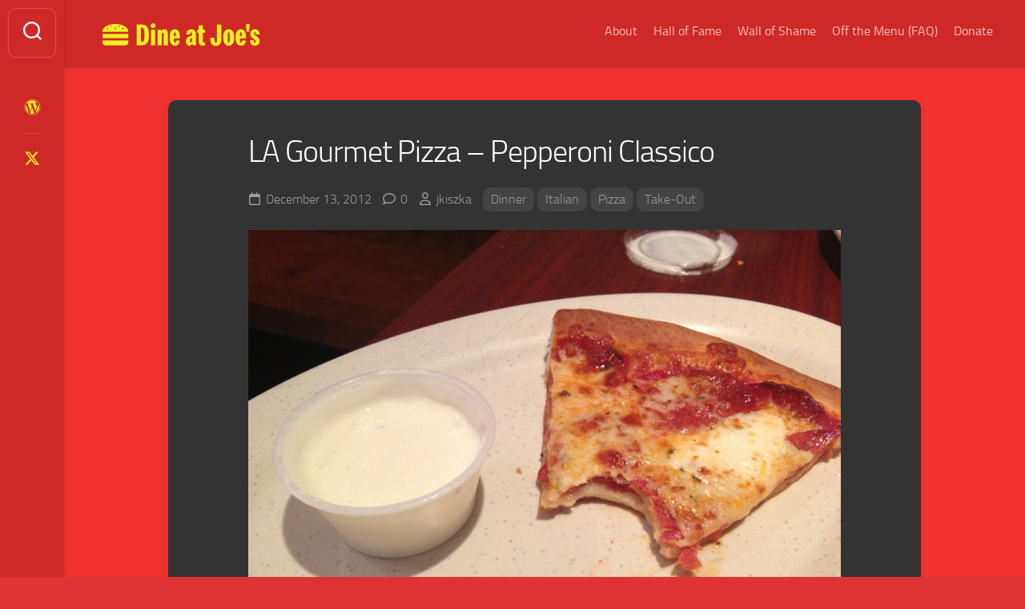

--- FILE ---
content_type: text/html; charset=UTF-8
request_url: https://www.dineatjoes.com/2012/12/13/la-gourmet-pizza-pepperoni-classico-2/
body_size: 10935
content:
<!DOCTYPE html> 
<html class="no-js" lang="en-US">

<head>
	<meta charset="UTF-8">
	<meta name="viewport" content="width=device-width, initial-scale=1.0">
	<link rel="profile" href="https://gmpg.org/xfn/11">
		<link rel="pingback" href="https://www.dineatjoes.com/xmlrpc.php">
		
	<title>LA Gourmet Pizza &#8211; Pepperoni Classico &#8211; Dine at Joe&#039;s</title>
<meta name='robots' content='max-image-preview:large' />
<script>document.documentElement.className = document.documentElement.className.replace("no-js","js");</script>
<link rel='dns-prefetch' href='//stats.wp.com' />
<link rel="alternate" type="application/rss+xml" title="Dine at Joe&#039;s &raquo; Feed" href="https://www.dineatjoes.com/feed/" />
<link rel="alternate" type="application/rss+xml" title="Dine at Joe&#039;s &raquo; Comments Feed" href="https://www.dineatjoes.com/comments/feed/" />
<link rel="alternate" type="application/rss+xml" title="Dine at Joe&#039;s &raquo; LA Gourmet Pizza &#8211; Pepperoni Classico Comments Feed" href="https://www.dineatjoes.com/2012/12/13/la-gourmet-pizza-pepperoni-classico-2/feed/" />
<link rel="alternate" title="oEmbed (JSON)" type="application/json+oembed" href="https://www.dineatjoes.com/wp-json/oembed/1.0/embed?url=https%3A%2F%2Fwww.dineatjoes.com%2F2012%2F12%2F13%2Fla-gourmet-pizza-pepperoni-classico-2%2F" />
<link rel="alternate" title="oEmbed (XML)" type="text/xml+oembed" href="https://www.dineatjoes.com/wp-json/oembed/1.0/embed?url=https%3A%2F%2Fwww.dineatjoes.com%2F2012%2F12%2F13%2Fla-gourmet-pizza-pepperoni-classico-2%2F&#038;format=xml" />
<style id='wp-img-auto-sizes-contain-inline-css' type='text/css'>
img:is([sizes=auto i],[sizes^="auto," i]){contain-intrinsic-size:3000px 1500px}
/*# sourceURL=wp-img-auto-sizes-contain-inline-css */
</style>
<style id='wp-emoji-styles-inline-css' type='text/css'>

	img.wp-smiley, img.emoji {
		display: inline !important;
		border: none !important;
		box-shadow: none !important;
		height: 1em !important;
		width: 1em !important;
		margin: 0 0.07em !important;
		vertical-align: -0.1em !important;
		background: none !important;
		padding: 0 !important;
	}
/*# sourceURL=wp-emoji-styles-inline-css */
</style>
<style id='wp-block-library-inline-css' type='text/css'>
:root{--wp-block-synced-color:#7a00df;--wp-block-synced-color--rgb:122,0,223;--wp-bound-block-color:var(--wp-block-synced-color);--wp-editor-canvas-background:#ddd;--wp-admin-theme-color:#007cba;--wp-admin-theme-color--rgb:0,124,186;--wp-admin-theme-color-darker-10:#006ba1;--wp-admin-theme-color-darker-10--rgb:0,107,160.5;--wp-admin-theme-color-darker-20:#005a87;--wp-admin-theme-color-darker-20--rgb:0,90,135;--wp-admin-border-width-focus:2px}@media (min-resolution:192dpi){:root{--wp-admin-border-width-focus:1.5px}}.wp-element-button{cursor:pointer}:root .has-very-light-gray-background-color{background-color:#eee}:root .has-very-dark-gray-background-color{background-color:#313131}:root .has-very-light-gray-color{color:#eee}:root .has-very-dark-gray-color{color:#313131}:root .has-vivid-green-cyan-to-vivid-cyan-blue-gradient-background{background:linear-gradient(135deg,#00d084,#0693e3)}:root .has-purple-crush-gradient-background{background:linear-gradient(135deg,#34e2e4,#4721fb 50%,#ab1dfe)}:root .has-hazy-dawn-gradient-background{background:linear-gradient(135deg,#faaca8,#dad0ec)}:root .has-subdued-olive-gradient-background{background:linear-gradient(135deg,#fafae1,#67a671)}:root .has-atomic-cream-gradient-background{background:linear-gradient(135deg,#fdd79a,#004a59)}:root .has-nightshade-gradient-background{background:linear-gradient(135deg,#330968,#31cdcf)}:root .has-midnight-gradient-background{background:linear-gradient(135deg,#020381,#2874fc)}:root{--wp--preset--font-size--normal:16px;--wp--preset--font-size--huge:42px}.has-regular-font-size{font-size:1em}.has-larger-font-size{font-size:2.625em}.has-normal-font-size{font-size:var(--wp--preset--font-size--normal)}.has-huge-font-size{font-size:var(--wp--preset--font-size--huge)}.has-text-align-center{text-align:center}.has-text-align-left{text-align:left}.has-text-align-right{text-align:right}.has-fit-text{white-space:nowrap!important}#end-resizable-editor-section{display:none}.aligncenter{clear:both}.items-justified-left{justify-content:flex-start}.items-justified-center{justify-content:center}.items-justified-right{justify-content:flex-end}.items-justified-space-between{justify-content:space-between}.screen-reader-text{border:0;clip-path:inset(50%);height:1px;margin:-1px;overflow:hidden;padding:0;position:absolute;width:1px;word-wrap:normal!important}.screen-reader-text:focus{background-color:#ddd;clip-path:none;color:#444;display:block;font-size:1em;height:auto;left:5px;line-height:normal;padding:15px 23px 14px;text-decoration:none;top:5px;width:auto;z-index:100000}html :where(.has-border-color){border-style:solid}html :where([style*=border-top-color]){border-top-style:solid}html :where([style*=border-right-color]){border-right-style:solid}html :where([style*=border-bottom-color]){border-bottom-style:solid}html :where([style*=border-left-color]){border-left-style:solid}html :where([style*=border-width]){border-style:solid}html :where([style*=border-top-width]){border-top-style:solid}html :where([style*=border-right-width]){border-right-style:solid}html :where([style*=border-bottom-width]){border-bottom-style:solid}html :where([style*=border-left-width]){border-left-style:solid}html :where(img[class*=wp-image-]){height:auto;max-width:100%}:where(figure){margin:0 0 1em}html :where(.is-position-sticky){--wp-admin--admin-bar--position-offset:var(--wp-admin--admin-bar--height,0px)}@media screen and (max-width:600px){html :where(.is-position-sticky){--wp-admin--admin-bar--position-offset:0px}}

/*# sourceURL=wp-block-library-inline-css */
</style><style id='global-styles-inline-css' type='text/css'>
:root{--wp--preset--aspect-ratio--square: 1;--wp--preset--aspect-ratio--4-3: 4/3;--wp--preset--aspect-ratio--3-4: 3/4;--wp--preset--aspect-ratio--3-2: 3/2;--wp--preset--aspect-ratio--2-3: 2/3;--wp--preset--aspect-ratio--16-9: 16/9;--wp--preset--aspect-ratio--9-16: 9/16;--wp--preset--color--black: #000000;--wp--preset--color--cyan-bluish-gray: #abb8c3;--wp--preset--color--white: #ffffff;--wp--preset--color--pale-pink: #f78da7;--wp--preset--color--vivid-red: #cf2e2e;--wp--preset--color--luminous-vivid-orange: #ff6900;--wp--preset--color--luminous-vivid-amber: #fcb900;--wp--preset--color--light-green-cyan: #7bdcb5;--wp--preset--color--vivid-green-cyan: #00d084;--wp--preset--color--pale-cyan-blue: #8ed1fc;--wp--preset--color--vivid-cyan-blue: #0693e3;--wp--preset--color--vivid-purple: #9b51e0;--wp--preset--gradient--vivid-cyan-blue-to-vivid-purple: linear-gradient(135deg,rgb(6,147,227) 0%,rgb(155,81,224) 100%);--wp--preset--gradient--light-green-cyan-to-vivid-green-cyan: linear-gradient(135deg,rgb(122,220,180) 0%,rgb(0,208,130) 100%);--wp--preset--gradient--luminous-vivid-amber-to-luminous-vivid-orange: linear-gradient(135deg,rgb(252,185,0) 0%,rgb(255,105,0) 100%);--wp--preset--gradient--luminous-vivid-orange-to-vivid-red: linear-gradient(135deg,rgb(255,105,0) 0%,rgb(207,46,46) 100%);--wp--preset--gradient--very-light-gray-to-cyan-bluish-gray: linear-gradient(135deg,rgb(238,238,238) 0%,rgb(169,184,195) 100%);--wp--preset--gradient--cool-to-warm-spectrum: linear-gradient(135deg,rgb(74,234,220) 0%,rgb(151,120,209) 20%,rgb(207,42,186) 40%,rgb(238,44,130) 60%,rgb(251,105,98) 80%,rgb(254,248,76) 100%);--wp--preset--gradient--blush-light-purple: linear-gradient(135deg,rgb(255,206,236) 0%,rgb(152,150,240) 100%);--wp--preset--gradient--blush-bordeaux: linear-gradient(135deg,rgb(254,205,165) 0%,rgb(254,45,45) 50%,rgb(107,0,62) 100%);--wp--preset--gradient--luminous-dusk: linear-gradient(135deg,rgb(255,203,112) 0%,rgb(199,81,192) 50%,rgb(65,88,208) 100%);--wp--preset--gradient--pale-ocean: linear-gradient(135deg,rgb(255,245,203) 0%,rgb(182,227,212) 50%,rgb(51,167,181) 100%);--wp--preset--gradient--electric-grass: linear-gradient(135deg,rgb(202,248,128) 0%,rgb(113,206,126) 100%);--wp--preset--gradient--midnight: linear-gradient(135deg,rgb(2,3,129) 0%,rgb(40,116,252) 100%);--wp--preset--font-size--small: 13px;--wp--preset--font-size--medium: 20px;--wp--preset--font-size--large: 36px;--wp--preset--font-size--x-large: 42px;--wp--preset--spacing--20: 0.44rem;--wp--preset--spacing--30: 0.67rem;--wp--preset--spacing--40: 1rem;--wp--preset--spacing--50: 1.5rem;--wp--preset--spacing--60: 2.25rem;--wp--preset--spacing--70: 3.38rem;--wp--preset--spacing--80: 5.06rem;--wp--preset--shadow--natural: 6px 6px 9px rgba(0, 0, 0, 0.2);--wp--preset--shadow--deep: 12px 12px 50px rgba(0, 0, 0, 0.4);--wp--preset--shadow--sharp: 6px 6px 0px rgba(0, 0, 0, 0.2);--wp--preset--shadow--outlined: 6px 6px 0px -3px rgb(255, 255, 255), 6px 6px rgb(0, 0, 0);--wp--preset--shadow--crisp: 6px 6px 0px rgb(0, 0, 0);}:where(.is-layout-flex){gap: 0.5em;}:where(.is-layout-grid){gap: 0.5em;}body .is-layout-flex{display: flex;}.is-layout-flex{flex-wrap: wrap;align-items: center;}.is-layout-flex > :is(*, div){margin: 0;}body .is-layout-grid{display: grid;}.is-layout-grid > :is(*, div){margin: 0;}:where(.wp-block-columns.is-layout-flex){gap: 2em;}:where(.wp-block-columns.is-layout-grid){gap: 2em;}:where(.wp-block-post-template.is-layout-flex){gap: 1.25em;}:where(.wp-block-post-template.is-layout-grid){gap: 1.25em;}.has-black-color{color: var(--wp--preset--color--black) !important;}.has-cyan-bluish-gray-color{color: var(--wp--preset--color--cyan-bluish-gray) !important;}.has-white-color{color: var(--wp--preset--color--white) !important;}.has-pale-pink-color{color: var(--wp--preset--color--pale-pink) !important;}.has-vivid-red-color{color: var(--wp--preset--color--vivid-red) !important;}.has-luminous-vivid-orange-color{color: var(--wp--preset--color--luminous-vivid-orange) !important;}.has-luminous-vivid-amber-color{color: var(--wp--preset--color--luminous-vivid-amber) !important;}.has-light-green-cyan-color{color: var(--wp--preset--color--light-green-cyan) !important;}.has-vivid-green-cyan-color{color: var(--wp--preset--color--vivid-green-cyan) !important;}.has-pale-cyan-blue-color{color: var(--wp--preset--color--pale-cyan-blue) !important;}.has-vivid-cyan-blue-color{color: var(--wp--preset--color--vivid-cyan-blue) !important;}.has-vivid-purple-color{color: var(--wp--preset--color--vivid-purple) !important;}.has-black-background-color{background-color: var(--wp--preset--color--black) !important;}.has-cyan-bluish-gray-background-color{background-color: var(--wp--preset--color--cyan-bluish-gray) !important;}.has-white-background-color{background-color: var(--wp--preset--color--white) !important;}.has-pale-pink-background-color{background-color: var(--wp--preset--color--pale-pink) !important;}.has-vivid-red-background-color{background-color: var(--wp--preset--color--vivid-red) !important;}.has-luminous-vivid-orange-background-color{background-color: var(--wp--preset--color--luminous-vivid-orange) !important;}.has-luminous-vivid-amber-background-color{background-color: var(--wp--preset--color--luminous-vivid-amber) !important;}.has-light-green-cyan-background-color{background-color: var(--wp--preset--color--light-green-cyan) !important;}.has-vivid-green-cyan-background-color{background-color: var(--wp--preset--color--vivid-green-cyan) !important;}.has-pale-cyan-blue-background-color{background-color: var(--wp--preset--color--pale-cyan-blue) !important;}.has-vivid-cyan-blue-background-color{background-color: var(--wp--preset--color--vivid-cyan-blue) !important;}.has-vivid-purple-background-color{background-color: var(--wp--preset--color--vivid-purple) !important;}.has-black-border-color{border-color: var(--wp--preset--color--black) !important;}.has-cyan-bluish-gray-border-color{border-color: var(--wp--preset--color--cyan-bluish-gray) !important;}.has-white-border-color{border-color: var(--wp--preset--color--white) !important;}.has-pale-pink-border-color{border-color: var(--wp--preset--color--pale-pink) !important;}.has-vivid-red-border-color{border-color: var(--wp--preset--color--vivid-red) !important;}.has-luminous-vivid-orange-border-color{border-color: var(--wp--preset--color--luminous-vivid-orange) !important;}.has-luminous-vivid-amber-border-color{border-color: var(--wp--preset--color--luminous-vivid-amber) !important;}.has-light-green-cyan-border-color{border-color: var(--wp--preset--color--light-green-cyan) !important;}.has-vivid-green-cyan-border-color{border-color: var(--wp--preset--color--vivid-green-cyan) !important;}.has-pale-cyan-blue-border-color{border-color: var(--wp--preset--color--pale-cyan-blue) !important;}.has-vivid-cyan-blue-border-color{border-color: var(--wp--preset--color--vivid-cyan-blue) !important;}.has-vivid-purple-border-color{border-color: var(--wp--preset--color--vivid-purple) !important;}.has-vivid-cyan-blue-to-vivid-purple-gradient-background{background: var(--wp--preset--gradient--vivid-cyan-blue-to-vivid-purple) !important;}.has-light-green-cyan-to-vivid-green-cyan-gradient-background{background: var(--wp--preset--gradient--light-green-cyan-to-vivid-green-cyan) !important;}.has-luminous-vivid-amber-to-luminous-vivid-orange-gradient-background{background: var(--wp--preset--gradient--luminous-vivid-amber-to-luminous-vivid-orange) !important;}.has-luminous-vivid-orange-to-vivid-red-gradient-background{background: var(--wp--preset--gradient--luminous-vivid-orange-to-vivid-red) !important;}.has-very-light-gray-to-cyan-bluish-gray-gradient-background{background: var(--wp--preset--gradient--very-light-gray-to-cyan-bluish-gray) !important;}.has-cool-to-warm-spectrum-gradient-background{background: var(--wp--preset--gradient--cool-to-warm-spectrum) !important;}.has-blush-light-purple-gradient-background{background: var(--wp--preset--gradient--blush-light-purple) !important;}.has-blush-bordeaux-gradient-background{background: var(--wp--preset--gradient--blush-bordeaux) !important;}.has-luminous-dusk-gradient-background{background: var(--wp--preset--gradient--luminous-dusk) !important;}.has-pale-ocean-gradient-background{background: var(--wp--preset--gradient--pale-ocean) !important;}.has-electric-grass-gradient-background{background: var(--wp--preset--gradient--electric-grass) !important;}.has-midnight-gradient-background{background: var(--wp--preset--gradient--midnight) !important;}.has-small-font-size{font-size: var(--wp--preset--font-size--small) !important;}.has-medium-font-size{font-size: var(--wp--preset--font-size--medium) !important;}.has-large-font-size{font-size: var(--wp--preset--font-size--large) !important;}.has-x-large-font-size{font-size: var(--wp--preset--font-size--x-large) !important;}
/*# sourceURL=global-styles-inline-css */
</style>

<style id='classic-theme-styles-inline-css' type='text/css'>
/*! This file is auto-generated */
.wp-block-button__link{color:#fff;background-color:#32373c;border-radius:9999px;box-shadow:none;text-decoration:none;padding:calc(.667em + 2px) calc(1.333em + 2px);font-size:1.125em}.wp-block-file__button{background:#32373c;color:#fff;text-decoration:none}
/*# sourceURL=/wp-includes/css/classic-themes.min.css */
</style>
<link rel='stylesheet' id='gridzone-style-css' href='https://www.dineatjoes.com/wp-content/themes/gridzone/style.css?ver=6.9' type='text/css' media='all' />
<link rel='stylesheet' id='gridzone-responsive-css' href='https://www.dineatjoes.com/wp-content/themes/gridzone/responsive.css?ver=6.9' type='text/css' media='all' />
<link rel='stylesheet' id='gridzone-dark-css' href='https://www.dineatjoes.com/wp-content/themes/gridzone/dark.css?ver=6.9' type='text/css' media='all' />
<style id='gridzone-dark-inline-css' type='text/css'>

#header { background: #ce2927; border-bottom: 0; }
#wrapper { border-top-color: #ce2927;  }
.site-title a { color: #fff; }
.site-description { color: rgba(255,255,255,0.6); }
@media only screen and (max-width: 719px) {
	.site-title { border-bottom-color: rgba(255,255,255,0.15)!important; }
}
.nav-menu:not(.mobile) a { color: rgba(255,255,255,0.7); }
.nav-menu:not(.mobile) a:hover { color: #fff; }
.nav-menu:not(.mobile) li.current_page_item > span > a, 
.nav-menu:not(.mobile) li.current-menu-item > span > a, 
.nav-menu:not(.mobile) li.current-menu-ancestor > span > a, 
.nav-menu:not(.mobile) li.current-post-parent > span > a { color: #fff; }
.nav-menu:not(.mobile) button .svg-icon { fill: rgba(255,255,255,0.7); }
@media only screen and (max-width: 719px) {
.toggle-search .svg-icon { fill: #fff; }
}
.menu-toggle-icon span { background: #fff; }
.nav-menu.mobile ul li a { color: #fff; }
.nav-menu .svg-icon { fill: #fff; }
.nav-menu:not(.mobile) button.active { background: rgba(0,0,0,0.1); }
.nav-menu.mobile button.active .svg-icon { fill: #fff; }
.nav-menu.mobile ul ul { background: rgba(0,0,0,0.05); }
.nav-menu.mobile ul li .menu-item-wrapper,
.nav-menu.mobile ul ul li .menu-item-wrapper { border-bottom-color: rgba(255,255,255,0.15); }
.nav-menu.mobile ul button,
.nav-menu.mobile ul ul button { border-left-color: rgba(255,255,255,0.15); }
.nav-menu.mobile > div > ul { border-top: 1px solid rgba(255,255,255,0.15); }
				

@media only screen and (min-width: 720px) {
	.s2,
	.toggle-search,
	.toggle-search.active,
	.search-expand { background: #ce2927; }
	.search-expand { border: 1px solid rgba(255,255,255,0.2); border-left: 0; left: 69px; padding-top: 12px; padding-bottom: 12px; }
	.s2 .social-links .social-tooltip { color: rgba(255,255,255,0.75); }
	.s2 .social-links .social-tooltip:hover { color: #fff; }
	.toggle-search { border-color: rgba(255,255,255,0.2); color: #fff; }
	.toggle-search:hover, 
	.toggle-search.active { color: rgba(255,255,255,0.75); }
	.s2 .social-links li:before { background: rgba(255,255,255,0.15); }
	.toggle-search .svg-icon { fill: #fff; }
	.toggle-search.active #svg-close { fill: rgba(255,255,255,0.7); }
	.toggle-search:focus #svg-close { fill: #fff; }
}
				

.masonry-item .masonry-inner { background: #ce2927; }
.masonry-item .entry-title a { color: rgba(255,255,255,1); }
.masonry-item .entry-meta,
.masonry-item .entry-meta li a { color: rgba(255,255,255,0.6); }
				

.entry a { color: #eeee22; }
				

body { background: #ce2927; }
				
.site-title a img { max-height: 64px; }
.site-title a, .site-description { color: #blank; }

/*# sourceURL=gridzone-dark-inline-css */
</style>
<link rel='stylesheet' id='gridzone-font-awesome-css' href='https://www.dineatjoes.com/wp-content/themes/gridzone/fonts/all.min.css?ver=6.9' type='text/css' media='all' />
<script type="text/javascript" src="https://www.dineatjoes.com/wp-includes/js/jquery/jquery.min.js?ver=3.7.1" id="jquery-core-js"></script>
<script type="text/javascript" src="https://www.dineatjoes.com/wp-includes/js/jquery/jquery-migrate.min.js?ver=3.4.1" id="jquery-migrate-js"></script>
<script type="text/javascript" src="https://www.dineatjoes.com/wp-content/themes/gridzone/js/slick.min.js?ver=6.9" id="gridzone-slick-js"></script>
<link rel="https://api.w.org/" href="https://www.dineatjoes.com/wp-json/" /><link rel="alternate" title="JSON" type="application/json" href="https://www.dineatjoes.com/wp-json/wp/v2/posts/5197" /><link rel="EditURI" type="application/rsd+xml" title="RSD" href="https://www.dineatjoes.com/xmlrpc.php?rsd" />
<meta name="generator" content="WordPress 6.9" />
<link rel="canonical" href="https://www.dineatjoes.com/2012/12/13/la-gourmet-pizza-pepperoni-classico-2/" />
<link rel='shortlink' href='https://www.dineatjoes.com/?p=5197' />
	<style>img#wpstats{display:none}</style>
		<style type="text/css" id="custom-background-css">
body.custom-background { background-color: #dd3333; background-image: url("https://www.dineatjoes.com/wp-content/uploads/2024/12/daj-background-1.png"); background-position: left top; background-size: auto; background-repeat: repeat; background-attachment: scroll; }
</style>
	<link rel="icon" href="https://www.dineatjoes.com/wp-content/uploads/2022/12/cropped-daj-favicon-1-150x150.png" sizes="32x32" />
<link rel="icon" href="https://www.dineatjoes.com/wp-content/uploads/2022/12/cropped-daj-favicon-1-300x300.png" sizes="192x192" />
<link rel="apple-touch-icon" href="https://www.dineatjoes.com/wp-content/uploads/2022/12/cropped-daj-favicon-1-300x300.png" />
<meta name="msapplication-TileImage" content="https://www.dineatjoes.com/wp-content/uploads/2022/12/cropped-daj-favicon-1-300x300.png" />
<style id="kirki-inline-styles"></style></head>

<body class="wp-singular post-template-default single single-post postid-5197 single-format-image custom-background wp-custom-logo wp-theme-gridzone col-1c full-width mobile-menu logged-out">


<a class="skip-link screen-reader-text" href="#page">Skip to content</a>

<div id="wrapper">
	
	<div id="header-sticky">
		<header id="header" class="hide-on-scroll-down nav-menu-dropdown-left">

			<div class="group">
				<p class="site-title"><a href="https://www.dineatjoes.com/" rel="home"><img src="https://www.dineatjoes.com/wp-content/uploads/2024/12/cropped-daj-logo-banner-1.png" alt="Dine at Joe&#039;s"></a></p>
								
									<div id="wrap-nav-header" class="wrap-nav">
								<nav id="nav-header-nav" class="main-navigation nav-menu">
			<button class="menu-toggle" aria-controls="primary-menu" aria-expanded="false">
				<span class="screen-reader-text">Expand Menu</span><div class="menu-toggle-icon"><span></span><span></span><span></span></div>			</button>
			<div class="menu-dineatjoes-container"><ul id="nav-header" class="menu"><li id="menu-item-8341" class="menu-item menu-item-type-post_type menu-item-object-page menu-item-8341"><span class="menu-item-wrapper"><a href="https://www.dineatjoes.com/about-the-chef/">About</a></span></li>
<li id="menu-item-8345" class="menu-item menu-item-type-post_type menu-item-object-page menu-item-8345"><span class="menu-item-wrapper"><a href="https://www.dineatjoes.com/hall-of-fame/">Hall of Fame</a></span></li>
<li id="menu-item-8343" class="menu-item menu-item-type-post_type menu-item-object-page menu-item-8343"><span class="menu-item-wrapper"><a href="https://www.dineatjoes.com/wall-of-shame/">Wall of Shame</a></span></li>
<li id="menu-item-8342" class="menu-item menu-item-type-post_type menu-item-object-page menu-item-8342"><span class="menu-item-wrapper"><a href="https://www.dineatjoes.com/frequent-requests/">Off the Menu (FAQ)</a></span></li>
<li id="menu-item-8344" class="menu-item menu-item-type-post_type menu-item-object-page menu-item-8344"><span class="menu-item-wrapper"><a href="https://www.dineatjoes.com/surgery-donations/">Donate</a></span></li>
</ul></div>		</nav>
							</div>
								
									<div id="wrap-nav-mobile" class="wrap-nav">
								<nav id="nav-mobile-nav" class="main-navigation nav-menu">
			<button class="menu-toggle" aria-controls="primary-menu" aria-expanded="false">
				<span class="screen-reader-text">Expand Menu</span><div class="menu-toggle-icon"><span></span><span></span><span></span></div>			</button>
			<div class="menu-dineatjoes-container"><ul id="nav-mobile" class="menu"><li class="menu-item menu-item-type-post_type menu-item-object-page menu-item-8341"><span class="menu-item-wrapper"><a href="https://www.dineatjoes.com/about-the-chef/">About</a></span></li>
<li class="menu-item menu-item-type-post_type menu-item-object-page menu-item-8345"><span class="menu-item-wrapper"><a href="https://www.dineatjoes.com/hall-of-fame/">Hall of Fame</a></span></li>
<li class="menu-item menu-item-type-post_type menu-item-object-page menu-item-8343"><span class="menu-item-wrapper"><a href="https://www.dineatjoes.com/wall-of-shame/">Wall of Shame</a></span></li>
<li class="menu-item menu-item-type-post_type menu-item-object-page menu-item-8342"><span class="menu-item-wrapper"><a href="https://www.dineatjoes.com/frequent-requests/">Off the Menu (FAQ)</a></span></li>
<li class="menu-item menu-item-type-post_type menu-item-object-page menu-item-8344"><span class="menu-item-wrapper"><a href="https://www.dineatjoes.com/surgery-donations/">Donate</a></span></li>
</ul></div>		</nav>
							</div>
								
			</div>
			
		</header><!--/#header-->
	</div><!--/#header-sticky-->
	
	<div class="sidebar s2 group">
					<div class="search-trap-focus">
				<button class="toggle-search" data-target=".search-trap-focus">
					<svg class="svg-icon" id="svg-search" aria-hidden="true" role="img" focusable="false" xmlns="http://www.w3.org/2000/svg" width="23" height="23" viewBox="0 0 23 23"><path d="M38.710696,48.0601792 L43,52.3494831 L41.3494831,54 L37.0601792,49.710696 C35.2632422,51.1481185 32.9839107,52.0076499 30.5038249,52.0076499 C24.7027226,52.0076499 20,47.3049272 20,41.5038249 C20,35.7027226 24.7027226,31 30.5038249,31 C36.3049272,31 41.0076499,35.7027226 41.0076499,41.5038249 C41.0076499,43.9839107 40.1481185,46.2632422 38.710696,48.0601792 Z M36.3875844,47.1716785 C37.8030221,45.7026647 38.6734666,43.7048964 38.6734666,41.5038249 C38.6734666,36.9918565 35.0157934,33.3341833 30.5038249,33.3341833 C25.9918565,33.3341833 22.3341833,36.9918565 22.3341833,41.5038249 C22.3341833,46.0157934 25.9918565,49.6734666 30.5038249,49.6734666 C32.7048964,49.6734666 34.7026647,48.8030221 36.1716785,47.3875844 C36.2023931,47.347638 36.2360451,47.3092237 36.2726343,47.2726343 C36.3092237,47.2360451 36.347638,47.2023931 36.3875844,47.1716785 Z" transform="translate(-20 -31)"></path></svg>
					<svg class="svg-icon" id="svg-close" aria-hidden="true" role="img" focusable="false" xmlns="http://www.w3.org/2000/svg" width="23" height="23" viewBox="0 0 16 16"><polygon fill="" fill-rule="evenodd" points="6.852 7.649 .399 1.195 1.445 .149 7.899 6.602 14.352 .149 15.399 1.195 8.945 7.649 15.399 14.102 14.352 15.149 7.899 8.695 1.445 15.149 .399 14.102"></polygon></svg>
				</button>
				<div class="search-expand">
					<div class="search-expand-inner">
						<form method="get" class="searchform themeform" action="https://www.dineatjoes.com/">
	<div>
		<input type="text" class="search" name="s" onblur="if(this.value=='')this.value='To search type and hit enter';" onfocus="if(this.value=='To search type and hit enter')this.value='';" value="To search type and hit enter" />
	</div>
</form>					</div>
				</div>
			</div>
							<ul class="social-links"><li><a rel="nofollow" class="social-tooltip" title="Joe&#039;s Bucket List" href="https://www.joesbucketlist.com" target="_blank"><i class="fab fa-wordpress" style="color: #eeee22;"></i></a></li><li><a rel="nofollow" class="social-tooltip" title="X" href="https://x.com/joekiszka" target="_blank"><i class="fab fa-x-twitter" style="color: #eeee22;"></i></a></li></ul>			</div>
	
	
	<div class="container" id="page">
		<div class="container-inner">			
			<div class="main">
				<div class="main-inner group">
<div class="content">
	
			<article id="post-5197" class="post-5197 post type-post status-publish format-image hentry category-dinner category-italian category-pizza category-take-out-location tag-dallas tag-texas post_format-post-format-image">	
			
			<div class="post-wrapper group">
				<div class="entry-media">
					



	<div class="post-format">
		<div class="image-container">
					</div>
	</div>
	




				</div>
				<header class="entry-header group">
					<h1 class="entry-title">LA Gourmet Pizza &#8211; Pepperoni Classico</h1>
					<div class="entry-meta">
						<span class="entry-date"><i class="far fa-calendar"></i>December 13, 2012</span>
													<span class="entry-comments"><i class="far fa-comment"></i><a href="https://www.dineatjoes.com/2012/12/13/la-gourmet-pizza-pepperoni-classico-2/#respond">0</a></span>
												<span class="entry-author"><i class="far fa-user"></i><a href="https://www.dineatjoes.com/author/jkiszka/" title="Posts by jkiszka" rel="author">jkiszka</a></span>
						<span class="entry-category"><a href="https://www.dineatjoes.com/category/meals/dinner/" rel="category tag">Dinner</a> <a href="https://www.dineatjoes.com/category/cuisines/italian/" rel="category tag">Italian</a> <a href="https://www.dineatjoes.com/category/cuisines/italian/pizza/" rel="category tag">Pizza</a> <a href="https://www.dineatjoes.com/category/location/take-out-location/" rel="category tag">Take-Out</a></span>
					</div>
				</header>
				<div class="entry-content">
					<div class="entry themeform">	
						<p><a href="http://www.dineatjoes.com/wp-content/uploads/2012/12/20121213-190617.jpg"><img decoding="async" src="http://www.dineatjoes.com/wp-content/uploads/2012/12/20121213-190617.jpg" alt="20121213-190617.jpg" class="alignnone size-full" /></a></p>
												<div class="clear"></div>				
					</div><!--/.entry-->
				</div>
				<div class="entry-footer group">
					
					<p class="post-tags"><span>Tags:</span> <a href="https://www.dineatjoes.com/tag/dallas/" rel="tag">Dallas</a><a href="https://www.dineatjoes.com/tag/texas/" rel="tag">Texas</a></p>					
					<div class="clear"></div>
					
										
					
	<div class="sharrre-container sharrre-header group">
		<span>Share</span>
		<div id="twitter" class="sharrre">
			<a class="box group" href="https://twitter.com/intent/tweet?url=https://www.dineatjoes.com/2012/12/13/la-gourmet-pizza-pepperoni-classico-2/&text=LA Gourmet Pizza &#8211; Pepperoni Classico" title="Share on X">
				<div class="count"><i class="fas fa-plus"></i></div><div class="share"><i class="fab fa-x-twitter"></i></div>
			</a>
		</div>
		<div id="facebook" class="sharrre">
			<a class="box group" href="https://www.facebook.com/sharer/sharer.php?u=https://www.dineatjoes.com/2012/12/13/la-gourmet-pizza-pepperoni-classico-2/" title="Share on Facebook">
				<div class="count"><i class="fas fa-plus"></i></div><div class="share"><i class="fab fa-facebook-square"></i></div>
			</a>
		</div>
		<div id="pinterest" class="sharrre">
			<a class="box group" href="https://pinterest.com/pin/create/button/?url=https://www.dineatjoes.com/2012/12/13/la-gourmet-pizza-pepperoni-classico-2/&media=&description=LA Gourmet Pizza &#8211; Pepperoni Classico" title="Share on Pinterest">
				<div class="count"><i class="fas fa-plus"></i></div><div class="share"><i class="fab fa-pinterest"></i></div>
			</a>
		</div>
		<div id="linkedin" class="sharrre">
			<a class="box group" href="https://www.linkedin.com/shareArticle?mini=true&url=https://www.dineatjoes.com/2012/12/13/la-gourmet-pizza-pepperoni-classico-2/" title="Share on LinkedIn">
				<div class="count"><i class="fas fa-plus"></i></div><div class="share"><i class="fab fa-linkedin"></i></div>
			</a>
		</div>
	</div><!--/.sharrre-container-->
	
						
						<ul class="post-nav group">
		<li class="next"><a href="https://www.dineatjoes.com/2012/12/13/yelp-elite-event-lucky-ducky-dogs-peanut-butter-and-bacon-dog/" rel="next"><i class="fas fa-chevron-right"></i><strong>Next</strong> <span>Yelp Elite Event &#8211; Lucky Ducky Dogs &#8211; Peanut Butter and Bacon Dog</span></a></li>
		<li class="previous"><a href="https://www.dineatjoes.com/2012/12/13/homemade-cupcake-courtesy-of-mark-petteway/" rel="prev"><i class="fas fa-chevron-left"></i><strong>Previous</strong> <span>Homemade Cupcake (Courtesy of Mark P.)</span></a></li>
	</ul>

					
<div id="comments" class="themeform">
	
	
					<!-- comments open, no comments -->
			
		
		<div id="respond" class="comment-respond">
		<h3 id="reply-title" class="comment-reply-title">Leave a Reply <small><a rel="nofollow" id="cancel-comment-reply-link" href="/2012/12/13/la-gourmet-pizza-pepperoni-classico-2/#respond" style="display:none;">Cancel reply</a></small></h3><form action="https://www.dineatjoes.com/wp-comments-post.php" method="post" id="commentform" class="comment-form"><p class="comment-notes"><span id="email-notes">Your email address will not be published.</span> <span class="required-field-message">Required fields are marked <span class="required">*</span></span></p><p class="comment-form-comment"><label for="comment">Comment <span class="required">*</span></label> <textarea id="comment" name="comment" cols="45" rows="8" maxlength="65525" required="required"></textarea></p><p class="comment-form-author"><label for="author">Name <span class="required">*</span></label> <input id="author" name="author" type="text" value="" size="30" maxlength="245" autocomplete="name" required="required" /></p>
<p class="comment-form-email"><label for="email">Email <span class="required">*</span></label> <input id="email" name="email" type="text" value="" size="30" maxlength="100" aria-describedby="email-notes" autocomplete="email" required="required" /></p>
<p class="comment-form-url"><label for="url">Website</label> <input id="url" name="url" type="text" value="" size="30" maxlength="200" autocomplete="url" /></p>
<p class="comment-form-cookies-consent"><input id="wp-comment-cookies-consent" name="wp-comment-cookies-consent" type="checkbox" value="yes" /> <label for="wp-comment-cookies-consent">Save my name, email, and website in this browser for the next time I comment.</label></p>
<p class="form-submit"><input name="submit" type="submit" id="submit" class="submit" value="Post Comment" /> <input type='hidden' name='comment_post_ID' value='5197' id='comment_post_ID' />
<input type='hidden' name='comment_parent' id='comment_parent' value='0' />
</p><p style="display: none;"><input type="hidden" id="akismet_comment_nonce" name="akismet_comment_nonce" value="434bbd2da2" /></p><p style="display: none !important;" class="akismet-fields-container" data-prefix="ak_"><label>&#916;<textarea name="ak_hp_textarea" cols="45" rows="8" maxlength="100"></textarea></label><input type="hidden" id="ak_js_1" name="ak_js" value="191"/><script>document.getElementById( "ak_js_1" ).setAttribute( "value", ( new Date() ).getTime() );</script></p></form>	</div><!-- #respond -->
	
</div><!--/#comments-->					
				</div>
			</div>

		</article><!--/.post-->

		
<div class="masonry">
	
		<article id="post-1050" class="masonry-item group post-1050 post type-post status-publish format-image hentry category-bakery category-breakfast category-diner category-year-of-food tag-dallas tag-eggs-benedict tag-texas post_format-post-format-image">	
		<div class="masonry-inner">
			
			<div class="entry-top">
				<a class="entry-thumbnail" href="https://www.dineatjoes.com/2011/12/19/mimis-cafe-eggs-benedict/">
											<img src="https://www.dineatjoes.com/wp-content/themes/gridzone/img/thumb-medium.png" alt="Mimi&#8217;s Cafe &#8211; Eggs Benedict" />
																								</a>
				<div class="entry-category"><a href="https://www.dineatjoes.com/category/cuisines/bakery/" rel="category tag">Bakery</a> <a href="https://www.dineatjoes.com/category/meals/breakfast/" rel="category tag">Breakfast</a> <a href="https://www.dineatjoes.com/category/cuisines/diner/" rel="category tag">Diner</a> <a href="https://www.dineatjoes.com/category/year-of-food/" rel="category tag">Year of Food</a></div>
			</div>
			<h2 class="entry-title">
				<a href="https://www.dineatjoes.com/2011/12/19/mimis-cafe-eggs-benedict/" rel="bookmark">Mimi&#8217;s Cafe &#8211; Eggs Benedict</a>
			</h2><!--/.entry-title-->
			
			<ul class="entry-meta group">
				<li class="entry-date"><i class="far fa-calendar"></i> December 19, 2011</li>
									<li class="entry-comments">
						<a class="entry-comments" href="https://www.dineatjoes.com/2011/12/19/mimis-cafe-eggs-benedict/#respond"><i class="far fa-comment"></i><span>0</span></a>
					</li>
							</ul>
		
		</div>
	</article><!--/.post-->	
		<article id="post-5760" class="masonry-item group post-5760 post type-post status-publish format-image hentry category-american category-lunch tag-oklahoma tag-tulsa post_format-post-format-image">	
		<div class="masonry-inner">
			
			<div class="entry-top">
				<a class="entry-thumbnail" href="https://www.dineatjoes.com/2013/09/18/chilis-spicy-chicken/">
											<img src="https://www.dineatjoes.com/wp-content/themes/gridzone/img/thumb-medium.png" alt="Chili&#8217;s &#8211; Spicy Chicken" />
																								</a>
				<div class="entry-category"><a href="https://www.dineatjoes.com/category/cuisines/american/" rel="category tag">American</a> <a href="https://www.dineatjoes.com/category/meals/lunch/" rel="category tag">Lunch</a></div>
			</div>
			<h2 class="entry-title">
				<a href="https://www.dineatjoes.com/2013/09/18/chilis-spicy-chicken/" rel="bookmark">Chili&#8217;s &#8211; Spicy Chicken</a>
			</h2><!--/.entry-title-->
			
			<ul class="entry-meta group">
				<li class="entry-date"><i class="far fa-calendar"></i> September 18, 2013</li>
									<li class="entry-comments">
						<a class="entry-comments" href="https://www.dineatjoes.com/2013/09/18/chilis-spicy-chicken/#respond"><i class="far fa-comment"></i><span>0</span></a>
					</li>
							</ul>
		
		</div>
	</article><!--/.post-->	
		<article id="post-2440" class="masonry-item group post-2440 post type-post status-publish format-image hentry category-appetizer category-dinner category-japanese category-seafood category-year-of-food tag-dallas tag-texas post_format-post-format-image">	
		<div class="masonry-inner">
			
			<div class="entry-top">
				<a class="entry-thumbnail" href="https://www.dineatjoes.com/2012/06/07/blue-fish-ahi-tuna-tower-3/">
											<img src="https://www.dineatjoes.com/wp-content/themes/gridzone/img/thumb-medium.png" alt="Blue Fish &#8211; Ahi Tuna Tower" />
																								</a>
				<div class="entry-category"><a href="https://www.dineatjoes.com/category/meals/appetizer/" rel="category tag">Appetizer</a> <a href="https://www.dineatjoes.com/category/meals/dinner/" rel="category tag">Dinner</a> <a href="https://www.dineatjoes.com/category/cuisines/japanese/" rel="category tag">Japanese / Sushi</a> <a href="https://www.dineatjoes.com/category/cuisines/seafood/" rel="category tag">Seafood</a> <a href="https://www.dineatjoes.com/category/year-of-food/" rel="category tag">Year of Food</a></div>
			</div>
			<h2 class="entry-title">
				<a href="https://www.dineatjoes.com/2012/06/07/blue-fish-ahi-tuna-tower-3/" rel="bookmark">Blue Fish &#8211; Ahi Tuna Tower</a>
			</h2><!--/.entry-title-->
			
			<ul class="entry-meta group">
				<li class="entry-date"><i class="far fa-calendar"></i> June 7, 2012</li>
									<li class="entry-comments">
						<a class="entry-comments" href="https://www.dineatjoes.com/2012/06/07/blue-fish-ahi-tuna-tower-3/#respond"><i class="far fa-comment"></i><span>0</span></a>
					</li>
							</ul>
		
		</div>
	</article><!--/.post-->	
		<article id="post-3912" class="masonry-item group post-3912 post type-post status-publish format-image hentry category-appetizer category-dinner category-tex-mex category-year-of-food tag-dallas tag-texas post_format-post-format-image">	
		<div class="masonry-inner">
			
			<div class="entry-top">
				<a class="entry-thumbnail" href="https://www.dineatjoes.com/2012/09/16/mercado-juarez-queso-fundido-and-chicken-fajitas/">
											<img src="https://www.dineatjoes.com/wp-content/themes/gridzone/img/thumb-medium.png" alt="Mercado Juarez &#8211; Queso Fundido and Chicken Fajitas" />
																								</a>
				<div class="entry-category"><a href="https://www.dineatjoes.com/category/meals/appetizer/" rel="category tag">Appetizer</a> <a href="https://www.dineatjoes.com/category/meals/dinner/" rel="category tag">Dinner</a> <a href="https://www.dineatjoes.com/category/cuisines/tex-mex/" rel="category tag">Mexican / Tex-Mex</a> <a href="https://www.dineatjoes.com/category/year-of-food/" rel="category tag">Year of Food</a></div>
			</div>
			<h2 class="entry-title">
				<a href="https://www.dineatjoes.com/2012/09/16/mercado-juarez-queso-fundido-and-chicken-fajitas/" rel="bookmark">Mercado Juarez &#8211; Queso Fundido and Chicken Fajitas</a>
			</h2><!--/.entry-title-->
			
			<ul class="entry-meta group">
				<li class="entry-date"><i class="far fa-calendar"></i> September 16, 2012</li>
									<li class="entry-comments">
						<a class="entry-comments" href="https://www.dineatjoes.com/2012/09/16/mercado-juarez-queso-fundido-and-chicken-fajitas/#respond"><i class="far fa-comment"></i><span>0</span></a>
					</li>
							</ul>
		
		</div>
	</article><!--/.post-->	
		
</div>

		
</div><!--/.content-->


				</div><!--/.main-inner-->
			</div><!--/.main-->	
		</div><!--/.container-inner-->
	</div><!--/.container-->
	
	<div class="clear"></div>
	
	<footer id="footer">
	
					
				
		<div id="footer-bottom">
			
			<a id="back-to-top" href="#"><i class="fas fa-angle-up"></i></a>
				
			<div class="pad group">
				
				<div class="grid one-full">
					
										
					<div id="copyright">
													<p>Dine at Joe&#039;s &copy; 2026. All Rights Reserved.</p>
											</div><!--/#copyright-->
					
										<div id="credit">
						<p>Powered by <a href="http://wordpress.org" rel="nofollow">WordPress</a>. Theme by <a href="http://alx.media" rel="nofollow">Alx</a>.</p>
					</div><!--/#credit-->
										
											<ul class="social-links"><li><a rel="nofollow" class="social-tooltip" title="Joe&#039;s Bucket List" href="https://www.joesbucketlist.com" target="_blank"><i class="fab fa-wordpress" style="color: #eeee22;"></i></a></li><li><a rel="nofollow" class="social-tooltip" title="X" href="https://x.com/joekiszka" target="_blank"><i class="fab fa-x-twitter" style="color: #eeee22;"></i></a></li></ul>										
				</div>
							
			</div><!--/.pad-->

		</div><!--/#footer-bottom-->

	</footer><!--/#footer-->
	
</div><!--/#wrapper-->

<script type="speculationrules">
{"prefetch":[{"source":"document","where":{"and":[{"href_matches":"/*"},{"not":{"href_matches":["/wp-*.php","/wp-admin/*","/wp-content/uploads/*","/wp-content/*","/wp-content/plugins/*","/wp-content/themes/gridzone/*","/*\\?(.+)"]}},{"not":{"selector_matches":"a[rel~=\"nofollow\"]"}},{"not":{"selector_matches":".no-prefetch, .no-prefetch a"}}]},"eagerness":"conservative"}]}
</script>
	<script>
	/(trident|msie)/i.test(navigator.userAgent)&&document.getElementById&&window.addEventListener&&window.addEventListener("hashchange",function(){var t,e=location.hash.substring(1);/^[A-z0-9_-]+$/.test(e)&&(t=document.getElementById(e))&&(/^(?:a|select|input|button|textarea)$/i.test(t.tagName)||(t.tabIndex=-1),t.focus())},!1);
	</script>
	<script type="text/javascript" src="https://www.dineatjoes.com/wp-content/themes/gridzone/js/jquery.fitvids.js?ver=6.9" id="gridzone-fitvids-js"></script>
<script type="text/javascript" src="https://www.dineatjoes.com/wp-content/themes/gridzone/js/jq-sticky-anything.min.js?ver=6.9" id="gridzone-jq-sticky-anything-js"></script>
<script type="text/javascript" src="https://www.dineatjoes.com/wp-content/themes/gridzone/js/imagesloaded.pkgd.min.js?ver=6.9" id="gridzone-imagesloaded-js"></script>
<script type="text/javascript" src="https://www.dineatjoes.com/wp-content/themes/gridzone/js/masonry.pkgd.min.js?ver=6.9" id="gridzone-masonry-js"></script>
<script type="text/javascript" src="https://www.dineatjoes.com/wp-content/themes/gridzone/js/scripts.js?ver=6.9" id="gridzone-scripts-js"></script>
<script type="text/javascript" src="https://www.dineatjoes.com/wp-includes/js/comment-reply.min.js?ver=6.9" id="comment-reply-js" async="async" data-wp-strategy="async" fetchpriority="low"></script>
<script type="text/javascript" src="https://www.dineatjoes.com/wp-content/themes/gridzone/js/nav.js?ver=1733693240" id="gridzone-nav-script-js"></script>
<script type="text/javascript" id="jetpack-stats-js-before">
/* <![CDATA[ */
_stq = window._stq || [];
_stq.push([ "view", {"v":"ext","blog":"164706806","post":"5197","tz":"0","srv":"www.dineatjoes.com","j":"1:15.4"} ]);
_stq.push([ "clickTrackerInit", "164706806", "5197" ]);
//# sourceURL=jetpack-stats-js-before
/* ]]> */
</script>
<script type="text/javascript" src="https://stats.wp.com/e-202604.js" id="jetpack-stats-js" defer="defer" data-wp-strategy="defer"></script>
<script defer type="text/javascript" src="https://www.dineatjoes.com/wp-content/plugins/akismet/_inc/akismet-frontend.js?ver=1762970689" id="akismet-frontend-js"></script>
<script id="wp-emoji-settings" type="application/json">
{"baseUrl":"https://s.w.org/images/core/emoji/17.0.2/72x72/","ext":".png","svgUrl":"https://s.w.org/images/core/emoji/17.0.2/svg/","svgExt":".svg","source":{"concatemoji":"https://www.dineatjoes.com/wp-includes/js/wp-emoji-release.min.js?ver=6.9"}}
</script>
<script type="module">
/* <![CDATA[ */
/*! This file is auto-generated */
const a=JSON.parse(document.getElementById("wp-emoji-settings").textContent),o=(window._wpemojiSettings=a,"wpEmojiSettingsSupports"),s=["flag","emoji"];function i(e){try{var t={supportTests:e,timestamp:(new Date).valueOf()};sessionStorage.setItem(o,JSON.stringify(t))}catch(e){}}function c(e,t,n){e.clearRect(0,0,e.canvas.width,e.canvas.height),e.fillText(t,0,0);t=new Uint32Array(e.getImageData(0,0,e.canvas.width,e.canvas.height).data);e.clearRect(0,0,e.canvas.width,e.canvas.height),e.fillText(n,0,0);const a=new Uint32Array(e.getImageData(0,0,e.canvas.width,e.canvas.height).data);return t.every((e,t)=>e===a[t])}function p(e,t){e.clearRect(0,0,e.canvas.width,e.canvas.height),e.fillText(t,0,0);var n=e.getImageData(16,16,1,1);for(let e=0;e<n.data.length;e++)if(0!==n.data[e])return!1;return!0}function u(e,t,n,a){switch(t){case"flag":return n(e,"\ud83c\udff3\ufe0f\u200d\u26a7\ufe0f","\ud83c\udff3\ufe0f\u200b\u26a7\ufe0f")?!1:!n(e,"\ud83c\udde8\ud83c\uddf6","\ud83c\udde8\u200b\ud83c\uddf6")&&!n(e,"\ud83c\udff4\udb40\udc67\udb40\udc62\udb40\udc65\udb40\udc6e\udb40\udc67\udb40\udc7f","\ud83c\udff4\u200b\udb40\udc67\u200b\udb40\udc62\u200b\udb40\udc65\u200b\udb40\udc6e\u200b\udb40\udc67\u200b\udb40\udc7f");case"emoji":return!a(e,"\ud83e\u1fac8")}return!1}function f(e,t,n,a){let r;const o=(r="undefined"!=typeof WorkerGlobalScope&&self instanceof WorkerGlobalScope?new OffscreenCanvas(300,150):document.createElement("canvas")).getContext("2d",{willReadFrequently:!0}),s=(o.textBaseline="top",o.font="600 32px Arial",{});return e.forEach(e=>{s[e]=t(o,e,n,a)}),s}function r(e){var t=document.createElement("script");t.src=e,t.defer=!0,document.head.appendChild(t)}a.supports={everything:!0,everythingExceptFlag:!0},new Promise(t=>{let n=function(){try{var e=JSON.parse(sessionStorage.getItem(o));if("object"==typeof e&&"number"==typeof e.timestamp&&(new Date).valueOf()<e.timestamp+604800&&"object"==typeof e.supportTests)return e.supportTests}catch(e){}return null}();if(!n){if("undefined"!=typeof Worker&&"undefined"!=typeof OffscreenCanvas&&"undefined"!=typeof URL&&URL.createObjectURL&&"undefined"!=typeof Blob)try{var e="postMessage("+f.toString()+"("+[JSON.stringify(s),u.toString(),c.toString(),p.toString()].join(",")+"));",a=new Blob([e],{type:"text/javascript"});const r=new Worker(URL.createObjectURL(a),{name:"wpTestEmojiSupports"});return void(r.onmessage=e=>{i(n=e.data),r.terminate(),t(n)})}catch(e){}i(n=f(s,u,c,p))}t(n)}).then(e=>{for(const n in e)a.supports[n]=e[n],a.supports.everything=a.supports.everything&&a.supports[n],"flag"!==n&&(a.supports.everythingExceptFlag=a.supports.everythingExceptFlag&&a.supports[n]);var t;a.supports.everythingExceptFlag=a.supports.everythingExceptFlag&&!a.supports.flag,a.supports.everything||((t=a.source||{}).concatemoji?r(t.concatemoji):t.wpemoji&&t.twemoji&&(r(t.twemoji),r(t.wpemoji)))});
//# sourceURL=https://www.dineatjoes.com/wp-includes/js/wp-emoji-loader.min.js
/* ]]> */
</script>
</body>
</html>